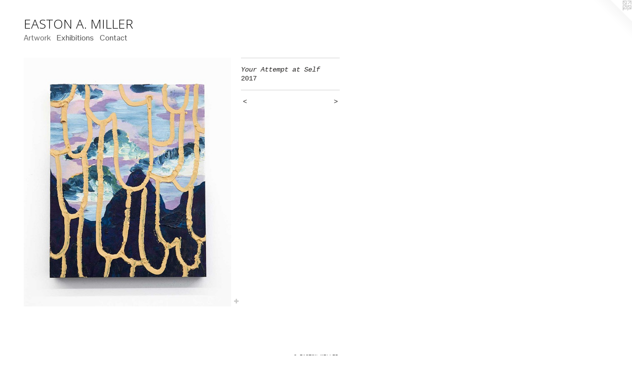

--- FILE ---
content_type: text/html;charset=utf-8
request_url: https://eastonawesome.com/artwork/4263552-You-re-Attempt-at-Self.html
body_size: 3156
content:
<!doctype html><html class="no-js a-image mobile-title-align--center l-flowing has-mobile-menu-icon--left p-artwork has-page-nav mobile-menu-align--center has-wall-text "><head><meta charset="utf-8" /><meta content="IE=edge" http-equiv="X-UA-Compatible" /><meta http-equiv="X-OPP-Site-Id" content="902" /><meta http-equiv="X-OPP-Revision" content="339" /><meta http-equiv="X-OPP-Locke-Environment" content="production" /><meta http-equiv="X-OPP-Locke-Release" content="v0.0.141" /><title>EASTON A. MILLER</title><link rel="canonical" href="https://eastonawesome.com/artwork/4263552-Your%20Attempt%20at%20Self%20.html" /><meta content="website" property="og:type" /><meta property="og:url" content="https://eastonawesome.com/artwork/4263552-Your%20Attempt%20at%20Self%20.html" /><meta property="og:title" content="Your Attempt at Self " /><meta content="width=device-width, initial-scale=1" name="viewport" /><link type="text/css" rel="stylesheet" href="//cdnjs.cloudflare.com/ajax/libs/normalize/3.0.2/normalize.min.css" /><link type="text/css" rel="stylesheet" media="only all" href="//maxcdn.bootstrapcdn.com/font-awesome/4.3.0/css/font-awesome.min.css" /><link type="text/css" rel="stylesheet" media="not all and (min-device-width: 600px) and (min-device-height: 600px)" href="/release/locke/production/v0.0.141/css/small.css" /><link type="text/css" rel="stylesheet" media="only all and (min-device-width: 600px) and (min-device-height: 600px)" href="/release/locke/production/v0.0.141/css/large-flowing.css" /><link type="text/css" rel="stylesheet" media="not all and (min-device-width: 600px) and (min-device-height: 600px)" href="/r17677186300000000339/css/small-site.css" /><link type="text/css" rel="stylesheet" media="only all and (min-device-width: 600px) and (min-device-height: 600px)" href="/r17677186300000000339/css/large-site.css" /><link type="text/css" rel="stylesheet" media="only all and (min-device-width: 600px) and (min-device-height: 600px)" href="//fonts.googleapis.com/css?family=Open+Sans:300" /><link type="text/css" rel="stylesheet" media="only all and (min-device-width: 600px) and (min-device-height: 600px)" href="//fonts.googleapis.com/css?family=Pontano+Sans" /><link type="text/css" rel="stylesheet" media="not all and (min-device-width: 600px) and (min-device-height: 600px)" href="//fonts.googleapis.com/css?family=Pontano+Sans&amp;text=MENUHomeArtwkxhibnsCac" /><link type="text/css" rel="stylesheet" media="not all and (min-device-width: 600px) and (min-device-height: 600px)" href="//fonts.googleapis.com/css?family=Open+Sans:300&amp;text=EASTON%20.MILR" /><script>window.OPP = window.OPP || {};
OPP.modernMQ = 'only all';
OPP.smallMQ = 'not all and (min-device-width: 600px) and (min-device-height: 600px)';
OPP.largeMQ = 'only all and (min-device-width: 600px) and (min-device-height: 600px)';
OPP.downURI = '/x/9/0/2/902/.down';
OPP.gracePeriodURI = '/x/9/0/2/902/.grace_period';
OPP.imgL = function (img) {
  !window.lazySizes && img.onerror();
};
OPP.imgE = function (img) {
  img.onerror = img.onload = null;
  img.src = img.getAttribute('data-src');
  //img.srcset = img.getAttribute('data-srcset');
};</script><script src="/release/locke/production/v0.0.141/js/modernizr.js"></script><script src="/release/locke/production/v0.0.141/js/masonry.js"></script><script src="/release/locke/production/v0.0.141/js/respimage.js"></script><script src="/release/locke/production/v0.0.141/js/ls.aspectratio.js"></script><script src="/release/locke/production/v0.0.141/js/lazysizes.js"></script><script src="/release/locke/production/v0.0.141/js/large.js"></script><script src="/release/locke/production/v0.0.141/js/hammer.js"></script><script>if (!Modernizr.mq('only all')) { document.write('<link type="text/css" rel="stylesheet" href="/release/locke/production/v0.0.141/css/minimal.css">') }</script><style>.media-max-width {
  display: block;
}

@media (min-height: 1714px) {

  .media-max-width {
    max-width: 1000.0px;
  }

}

@media (max-height: 1714px) {

  .media-max-width {
    max-width: 58.33333333333333vh;
  }

}</style><script>(function(i,s,o,g,r,a,m){i['GoogleAnalyticsObject']=r;i[r]=i[r]||function(){
(i[r].q=i[r].q||[]).push(arguments)},i[r].l=1*new Date();a=s.createElement(o),
m=s.getElementsByTagName(o)[0];a.async=1;a.src=g;m.parentNode.insertBefore(a,m)
})(window,document,'script','//www.google-analytics.com/analytics.js','ga');
ga('create', 'UA-1618206-1', 'auto');
ga('send', 'pageview');</script></head><body><a class=" logo hidden--small" href="http://otherpeoplespixels.com/ref/eastonawesome.com" title="Website by OtherPeoplesPixels" target="_blank"></a><header id="header"><a class=" site-title" href="/home.html"><span class=" site-title-text u-break-word">EASTON A. MILLER</span><div class=" site-title-media"></div></a><a id="mobile-menu-icon" class="mobile-menu-icon hidden--no-js hidden--large"><svg viewBox="0 0 21 17" width="21" height="17" fill="currentColor"><rect x="0" y="0" width="21" height="3" rx="0"></rect><rect x="0" y="7" width="21" height="3" rx="0"></rect><rect x="0" y="14" width="21" height="3" rx="0"></rect></svg></a></header><nav class=" hidden--large"><ul class=" site-nav"><li class="nav-item nav-home "><a class="nav-link " href="/home.html">Home</a></li><li class="nav-gallery nav-item expanded "><a class="selected nav-link " href="/section/5088.html">Artwork</a></li><li class="nav-news nav-item "><a class="nav-link " href="/news.html">Exhibitions</a></li><li class="nav-item nav-contact "><a class="nav-link " href="/contact.html">Contact</a></li></ul></nav><div class=" content"><nav class=" hidden--small" id="nav"><header><a class=" site-title" href="/home.html"><span class=" site-title-text u-break-word">EASTON A. MILLER</span><div class=" site-title-media"></div></a></header><ul class=" site-nav"><li class="nav-item nav-home "><a class="nav-link " href="/home.html">Home</a></li><li class="nav-gallery nav-item expanded "><a class="selected nav-link " href="/section/5088.html">Artwork</a></li><li class="nav-news nav-item "><a class="nav-link " href="/news.html">Exhibitions</a></li><li class="nav-item nav-contact "><a class="nav-link " href="/contact.html">Contact</a></li></ul><footer><div class=" copyright">© EASTON MILLER</div><div class=" credit"><a href="http://otherpeoplespixels.com/ref/eastonawesome.com" target="_blank">Website by OtherPeoplesPixels</a></div></footer></nav><main id="main"><div class=" page clearfix media-max-width"><div class=" media-and-info"><div class=" page-media-wrapper media"><a class=" page-media" title="Your Attempt at Self " href="/artwork/4263480-Peaks%20and%20Valleys.html" id="media"><img data-aspectratio="1000/1200" class="u-img " alt="Your Attempt at Self " src="//img-cache.oppcdn.com/fixed/902/assets/5DDYhuhMdA255Cx4.jpg" srcset="//img-cache.oppcdn.com/img/v1.0/s:902/t:QkxBTksrVEVYVCtIRVJF/p:12/g:tl/o:2.5/a:50/q:90/1000x1200-5DDYhuhMdA255Cx4.jpg/1000x1200/8946841b5ed2d47f2f736208349b8584.jpg 1000w,
//img-cache.oppcdn.com/img/v1.0/s:902/t:QkxBTksrVEVYVCtIRVJF/p:12/g:tl/o:2.5/a:50/q:90/984x4096-5DDYhuhMdA255Cx4.jpg/984x1180/b849a436761a093c67b98e75c03740a9.jpg 984w,
//img-cache.oppcdn.com/img/v1.0/s:902/t:QkxBTksrVEVYVCtIRVJF/p:12/g:tl/o:2.5/a:50/q:90/1640x830-5DDYhuhMdA255Cx4.jpg/691x830/68b1d7f5d38060f0c465bbaf9823fe67.jpg 691w,
//img-cache.oppcdn.com/img/v1.0/s:902/t:QkxBTksrVEVYVCtIRVJF/p:12/g:tl/o:2.5/a:50/q:90/640x4096-5DDYhuhMdA255Cx4.jpg/640x768/136397fb1a0941b090e1c7e9860b1db7.jpg 640w,
//img-cache.oppcdn.com/img/v1.0/s:902/t:QkxBTksrVEVYVCtIRVJF/p:12/g:tl/o:2.5/a:50/q:90/1400x720-5DDYhuhMdA255Cx4.jpg/600x720/2c41a4a9220761649abd08dd5dc94f9e.jpg 600w,
//img-cache.oppcdn.com/img/v1.0/s:902/t:QkxBTksrVEVYVCtIRVJF/p:12/g:tl/o:2.5/a:50/q:90/984x588-5DDYhuhMdA255Cx4.jpg/490x588/662090066c0adedf063f16f67edd4ce0.jpg 490w,
//img-cache.oppcdn.com/fixed/902/assets/5DDYhuhMdA255Cx4.jpg 400w" sizes="(max-device-width: 599px) 100vw,
(max-device-height: 599px) 100vw,
(max-width: 400px) 400px,
(max-height: 480px) 400px,
(max-width: 490px) 490px,
(max-height: 588px) 490px,
(max-width: 600px) 600px,
(max-height: 720px) 600px,
(max-width: 640px) 640px,
(max-height: 768px) 640px,
(max-width: 691px) 691px,
(max-height: 830px) 691px,
(max-width: 984px) 984px,
(max-height: 1180px) 984px,
1000px" /></a><a class=" zoom-corner" style="display: none" id="zoom-corner"><span class=" zoom-icon fa fa-search-plus"></span></a><div class="share-buttons a2a_kit social-icons hidden--small" data-a2a-title="Your Attempt at Self " data-a2a-url="https://eastonawesome.com/artwork/4263552-Your%20Attempt%20at%20Self%20.html"><a target="_blank" class="u-img-link share-button a2a_dd " href="https://www.addtoany.com/share_save"><span class="social-icon share fa-plus fa "></span></a></div></div><div class=" info border-color"><div class=" wall-text border-color"><div class=" wt-item wt-title">Your Attempt at Self </div><div class=" wt-item wt-date">2017</div></div><div class=" page-nav hidden--small border-color clearfix"><a class=" prev" id="artwork-prev" href="/artwork/4263561-Remember%20to%20Forget.html">&lt; <span class=" m-hover-show">previous</span></a> <a class=" next" id="artwork-next" href="/artwork/4263480-Peaks%20and%20Valleys.html"><span class=" m-hover-show">next</span> &gt;</a></div></div></div><div class="share-buttons a2a_kit social-icons hidden--large" data-a2a-title="Your Attempt at Self " data-a2a-url="https://eastonawesome.com/artwork/4263552-Your%20Attempt%20at%20Self%20.html"><a target="_blank" class="u-img-link share-button a2a_dd " href="https://www.addtoany.com/share_save"><span class="social-icon share fa-plus fa "></span></a></div></div></main></div><footer><div class=" copyright">© EASTON MILLER</div><div class=" credit"><a href="http://otherpeoplespixels.com/ref/eastonawesome.com" target="_blank">Website by OtherPeoplesPixels</a></div></footer><div class=" modal zoom-modal" style="display: none" id="zoom-modal"><style>@media (min-aspect-ratio: 5/6) {

  .zoom-media {
    width: auto;
    max-height: 1200px;
    height: 100%;
  }

}

@media (max-aspect-ratio: 5/6) {

  .zoom-media {
    height: auto;
    max-width: 1000px;
    width: 100%;
  }

}
@supports (object-fit: contain) {
  img.zoom-media {
    object-fit: contain;
    width: 100%;
    height: 100%;
    max-width: 1000px;
    max-height: 1200px;
  }
}</style><div class=" zoom-media-wrapper"><img onerror="OPP.imgE(this);" onload="OPP.imgL(this);" data-src="//img-cache.oppcdn.com/fixed/902/assets/5DDYhuhMdA255Cx4.jpg" data-srcset="//img-cache.oppcdn.com/img/v1.0/s:902/t:QkxBTksrVEVYVCtIRVJF/p:12/g:tl/o:2.5/a:50/q:90/1000x1200-5DDYhuhMdA255Cx4.jpg/1000x1200/8946841b5ed2d47f2f736208349b8584.jpg 1000w,
//img-cache.oppcdn.com/img/v1.0/s:902/t:QkxBTksrVEVYVCtIRVJF/p:12/g:tl/o:2.5/a:50/q:90/984x4096-5DDYhuhMdA255Cx4.jpg/984x1180/b849a436761a093c67b98e75c03740a9.jpg 984w,
//img-cache.oppcdn.com/img/v1.0/s:902/t:QkxBTksrVEVYVCtIRVJF/p:12/g:tl/o:2.5/a:50/q:90/1640x830-5DDYhuhMdA255Cx4.jpg/691x830/68b1d7f5d38060f0c465bbaf9823fe67.jpg 691w,
//img-cache.oppcdn.com/img/v1.0/s:902/t:QkxBTksrVEVYVCtIRVJF/p:12/g:tl/o:2.5/a:50/q:90/640x4096-5DDYhuhMdA255Cx4.jpg/640x768/136397fb1a0941b090e1c7e9860b1db7.jpg 640w,
//img-cache.oppcdn.com/img/v1.0/s:902/t:QkxBTksrVEVYVCtIRVJF/p:12/g:tl/o:2.5/a:50/q:90/1400x720-5DDYhuhMdA255Cx4.jpg/600x720/2c41a4a9220761649abd08dd5dc94f9e.jpg 600w,
//img-cache.oppcdn.com/img/v1.0/s:902/t:QkxBTksrVEVYVCtIRVJF/p:12/g:tl/o:2.5/a:50/q:90/984x588-5DDYhuhMdA255Cx4.jpg/490x588/662090066c0adedf063f16f67edd4ce0.jpg 490w,
//img-cache.oppcdn.com/fixed/902/assets/5DDYhuhMdA255Cx4.jpg 400w" data-sizes="(max-device-width: 599px) 100vw,
(max-device-height: 599px) 100vw,
(max-width: 400px) 400px,
(max-height: 480px) 400px,
(max-width: 490px) 490px,
(max-height: 588px) 490px,
(max-width: 600px) 600px,
(max-height: 720px) 600px,
(max-width: 640px) 640px,
(max-height: 768px) 640px,
(max-width: 691px) 691px,
(max-height: 830px) 691px,
(max-width: 984px) 984px,
(max-height: 1180px) 984px,
1000px" class="zoom-media lazyload hidden--no-js " alt="Your Attempt at Self " /><noscript><img class="zoom-media " alt="Your Attempt at Self " src="//img-cache.oppcdn.com/fixed/902/assets/5DDYhuhMdA255Cx4.jpg" /></noscript></div></div><div class=" offline"></div><script src="/release/locke/production/v0.0.141/js/small.js"></script><script src="/release/locke/production/v0.0.141/js/artwork.js"></script><script>var a2a_config = a2a_config || {};a2a_config.prioritize = ['facebook','twitter','linkedin','googleplus','pinterest','instagram','tumblr','share'];a2a_config.onclick = 1;(function(){  var a = document.createElement('script');  a.type = 'text/javascript'; a.async = true;  a.src = '//static.addtoany.com/menu/page.js';  document.getElementsByTagName('head')[0].appendChild(a);})();</script><script>window.oppa=window.oppa||function(){(oppa.q=oppa.q||[]).push(arguments)};oppa('config','pathname','production/v0.0.141/902');oppa('set','g','true');oppa('set','l','flowing');oppa('set','p','artwork');oppa('set','a','image');oppa('rect','m','media','');oppa('send');</script><script async="" src="/release/locke/production/v0.0.141/js/analytics.js"></script><script src="https://otherpeoplespixels.com/static/enable-preview.js"></script></body></html>

--- FILE ---
content_type: text/css;charset=utf-8
request_url: https://eastonawesome.com/r17677186300000000339/css/large-site.css
body_size: 498
content:
body {
  background-color: #FFFFFF;
  font-weight: normal;
  font-style: normal;
  font-family: "Courier New", "Courier", monospace;
}

body {
  color: #252322;
}

main a {
  color: #1e1b1a;
}

main a:hover {
  text-decoration: underline;
  color: #393432;
}

main a:visited {
  color: #393432;
}

.site-title, .mobile-menu-icon {
  color: #000000;
}

.site-nav, .mobile-menu-link, nav:before, nav:after {
  color: #4f4f4f;
}

.site-nav a {
  color: #4f4f4f;
}

.site-nav a:hover {
  text-decoration: none;
  color: #696969;
}

.site-nav a:visited {
  color: #4f4f4f;
}

.site-nav a.selected {
  color: #696969;
}

.site-nav:hover a.selected {
  color: #4f4f4f;
}

footer {
  color: #1f1e1e;
}

footer a {
  color: #1e1b1a;
}

footer a:hover {
  text-decoration: underline;
  color: #393432;
}

footer a:visited {
  color: #393432;
}

.title, .news-item-title, .flex-page-title {
  color: #4f4f4f;
}

.title a {
  color: #4f4f4f;
}

.title a:hover {
  text-decoration: none;
  color: #696969;
}

.title a:visited {
  color: #4f4f4f;
}

.hr, .hr-before:before, .hr-after:after, .hr-before--small:before, .hr-before--large:before, .hr-after--small:after, .hr-after--large:after {
  border-top-color: #8e8885;
}

.button {
  background: #1e1b1a;
  color: #FFFFFF;
}

.social-icon {
  background-color: #252322;
  color: #FFFFFF;
}

.welcome-modal {
  background-color: #FFFFFF;
}

.share-button .social-icon {
  color: #252322;
}

.site-title {
  font-family: "Open Sans", sans-serif;
  font-style: normal;
  font-weight: 300;
}

.site-nav {
  font-family: "Pontano Sans", sans-serif;
  font-style: normal;
  font-weight: 400;
}

.section-title, .parent-title, .news-item-title, .link-name, .preview-placeholder, .preview-image, .flex-page-title {
  font-family: "Pontano Sans", sans-serif;
  font-style: normal;
  font-weight: 400;
}

body {
  font-size: 14px;
}

.site-title {
  font-size: 26px;
}

.site-nav {
  font-size: 16px;
}

.title, .news-item-title, .link-name, .flex-page-title {
  font-size: 16px;
}

.border-color {
  border-color: hsla(20, 4.2253523%, 13.921569%, 0.2);
}

.p-artwork .page-nav a {
  color: #252322;
}

.p-artwork .page-nav a:hover {
  text-decoration: none;
  color: #252322;
}

.p-artwork .page-nav a:visited {
  color: #252322;
}

.wordy {
  text-align: left;
}

--- FILE ---
content_type: text/css;charset=utf-8
request_url: https://eastonawesome.com/r17677186300000000339/css/small-site.css
body_size: 368
content:
body {
  background-color: #FFFFFF;
  font-weight: normal;
  font-style: normal;
  font-family: "Courier New", "Courier", monospace;
}

body {
  color: #252322;
}

main a {
  color: #1e1b1a;
}

main a:hover {
  text-decoration: underline;
  color: #393432;
}

main a:visited {
  color: #393432;
}

.site-title, .mobile-menu-icon {
  color: #000000;
}

.site-nav, .mobile-menu-link, nav:before, nav:after {
  color: #4f4f4f;
}

.site-nav a {
  color: #4f4f4f;
}

.site-nav a:hover {
  text-decoration: none;
  color: #696969;
}

.site-nav a:visited {
  color: #4f4f4f;
}

.site-nav a.selected {
  color: #696969;
}

.site-nav:hover a.selected {
  color: #4f4f4f;
}

footer {
  color: #1f1e1e;
}

footer a {
  color: #1e1b1a;
}

footer a:hover {
  text-decoration: underline;
  color: #393432;
}

footer a:visited {
  color: #393432;
}

.title, .news-item-title, .flex-page-title {
  color: #4f4f4f;
}

.title a {
  color: #4f4f4f;
}

.title a:hover {
  text-decoration: none;
  color: #696969;
}

.title a:visited {
  color: #4f4f4f;
}

.hr, .hr-before:before, .hr-after:after, .hr-before--small:before, .hr-before--large:before, .hr-after--small:after, .hr-after--large:after {
  border-top-color: #8e8885;
}

.button {
  background: #1e1b1a;
  color: #FFFFFF;
}

.social-icon {
  background-color: #252322;
  color: #FFFFFF;
}

.welcome-modal {
  background-color: #FFFFFF;
}

.site-title {
  font-family: "Open Sans", sans-serif;
  font-style: normal;
  font-weight: 300;
}

nav {
  font-family: "Pontano Sans", sans-serif;
  font-style: normal;
  font-weight: 400;
}

.wordy {
  text-align: left;
}

.site-title {
  font-size: 2.125rem;
}

footer .credit a {
  color: #252322;
}

--- FILE ---
content_type: text/css; charset=utf-8
request_url: https://fonts.googleapis.com/css?family=Pontano+Sans&text=MENUHomeArtwkxhibnsCac
body_size: -427
content:
@font-face {
  font-family: 'Pontano Sans';
  font-style: normal;
  font-weight: 400;
  src: url(https://fonts.gstatic.com/l/font?kit=qFdW35GdgYR8EzR6oBLDHa3wyRf8W8eBM6XLOXLMncOMp9gyUsFUrQt-xeiQTqxQRDQ93dt1LtEqXfhodeY&skey=cda8bdd9728eb093&v=v19) format('woff2');
}


--- FILE ---
content_type: text/plain
request_url: https://www.google-analytics.com/j/collect?v=1&_v=j102&a=922876470&t=pageview&_s=1&dl=https%3A%2F%2Feastonawesome.com%2Fartwork%2F4263552-You-re-Attempt-at-Self.html&ul=en-us%40posix&dt=EASTON%20A.%20MILLER&sr=1280x720&vp=1280x720&_u=IEBAAEABAAAAACAAI~&jid=639142901&gjid=739366010&cid=1334037679.1769027146&tid=UA-1618206-1&_gid=1672915114.1769027146&_r=1&_slc=1&z=1130764644
body_size: -451
content:
2,cG-NGFH1CPD1Z